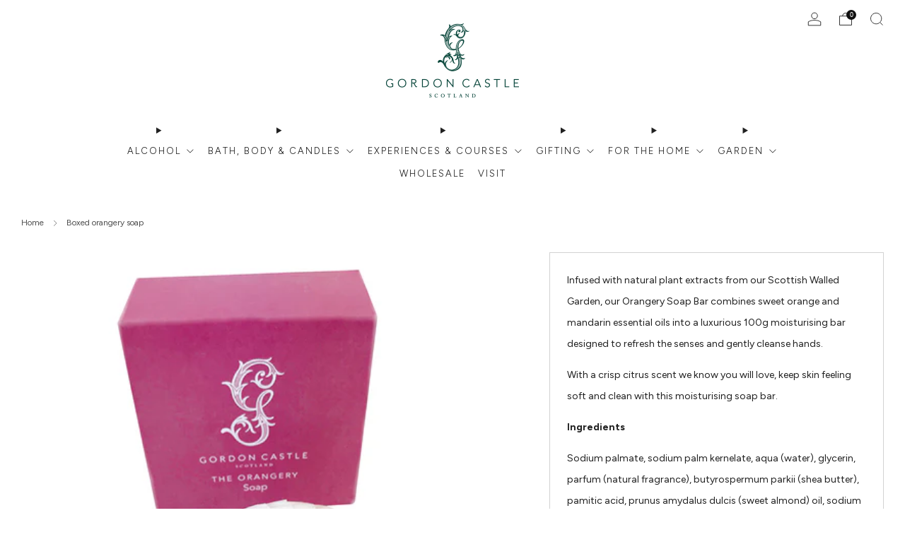

--- FILE ---
content_type: text/javascript
request_url: https://gordoncastlescotland.com/cdn/shop/t/21/assets/header-details-disclosure.js?v=152869848102972425831697711896
body_size: 71
content:
class HeaderDetailsDisclosure extends DetailsDisclosure{#summaryLink;constructor(){super(),this.#summaryLink=this.querySelector("summary > a"),this.mainDetailsToggle.hasAttribute("open")||this.#disableSummaryLink(),this.mainDetailsToggle.addEventListener("mouseenter",()=>{document.querySelector("body").hasAttribute("header-details-disclosure-edit")||this.open()}),this.mainDetailsToggle.addEventListener("mouseleave",()=>{document.querySelector("body").hasAttribute("header-details-disclosure-edit")||this.close()})}open(){this.mainDetailsToggle.setAttribute("open",""),this.querySelector("summary").setAttribute("aria-expanded",!0),this.content.getBoundingClientRect().x+this.content.offsetWidth>window.innerWidth-30&&this.content.classList.add("is-left-aligned"),this.hasAttribute("adjust-mega-menu-height")&&this.#setContentHeight(36)}close(){this.mainDetailsToggle.removeAttribute("open"),this.mainDetailsToggle.querySelector("summary").setAttribute("aria-expanded",!1),this.content.classList.remove("is-left-aligned"),this.hasAttribute("adjust-mega-menu-height")&&this.#removeContentHeight()}onToggle(){this.panelAnimations||(this.panelAnimations=this.content.getAnimations()),this.contentAnimations||(this.contentAnimations=Array.from(this.querySelectorAll(".has-animation")).reduce((animations,element)=>{const animation=element.getAnimations();return[...animations,...animation]},[])),this.mainDetailsToggle.hasAttribute("open")?(this.#enableSummaryLink(),this.panelAnimations.forEach(animation=>animation.play()),this.contentAnimations.forEach(animation=>animation.play()),document.body.setAttribute("header-menu-open","")):(this.#disableSummaryLink(),this.panelAnimations.forEach(animation=>animation.cancel()),this.contentAnimations.forEach(animation=>animation.cancel()),document.body.removeAttribute("header-menu-open",""))}#setContentHeight(padding=0){const headerSection=document.querySelector(".js-header"),headerBottomBoundary=headerSection&&headerSection.getBoundingClientRect().bottom>0?headerSection.getBoundingClientRect().bottom:0,combinedPanelCutoff=Math.round(headerBottomBoundary+padding);this.content.offsetHeight>window.innerHeight-combinedPanelCutoff&&(this.content.style.setProperty("--header-elements-height",`${combinedPanelCutoff}px`),this.content.classList.add("has-height-control"))}#removeContentHeight(){this.content.classList.remove("has-height-control")}#summaryLinkListener(e){e.preventDefault()}#enableSummaryLink(){this.#summaryLink&&this.#summaryLink.removeEventListener("click",this.#summaryLinkListener)}#disableSummaryLink(){this.#summaryLink&&this.#summaryLink.addEventListener("click",this.#summaryLinkListener)}}customElements.define("header-details-disclosure",HeaderDetailsDisclosure);
//# sourceMappingURL=/cdn/shop/t/21/assets/header-details-disclosure.js.map?v=152869848102972425831697711896


--- FILE ---
content_type: application/javascript
request_url: https://d9trt6gazqoth.cloudfront.net/courses//js/courseform.js?shop=gordon-castle-scotland.myshopify.com
body_size: 1558
content:
(()=>{if("guru-muscle.myshopify.com"!=Shopify.shop&&document.querySelector('form[action="/account/login"]')){if(localStorage.getItem("courses_redirect")){var e=localStorage.getItem("courses_redirect");localStorage.setItem("courses_challenge_redirect",e),localStorage.removeItem("courses_redirect")}else e="/apps/my/courses/list";(function(){var e="courselogin",o=window.location.href;if(-1!=o.indexOf("?"+e+"="))return!0;if(-1!=o.indexOf("&"+e+"="))return!0;return!1})()&&(document.querySelector('form[action$="/account/login"] input[name="return_to"]')?(document.querySelector('form[action$="/account/login"] input[name="return_to"]').value=e,localStorage.setItem("courses_login",!0)):(document.querySelector('form[action="/account/login"]').innerHTML=document.querySelector('form[action="/account/login"]').innerHTML+'<input type="hidden" name="return_to" value="'+e+'" />',localStorage.setItem("courses_login",!0)))}if("guru-muscle.myshopify.com"!=Shopify.shop&&window.location.href.indexOf("challenge")>-1&&localStorage.getItem("courses_login")){if(localStorage.getItem("courses_challenge_redirect")){e=localStorage.getItem("courses_challenge_redirect");localStorage.removeItem("courses_challenge_redirect")}else e="/apps/my/courses/list";if(document.querySelector('form[action$="/account/login"] input[name="return_to"]'))document.querySelector('form[action$="/account/login"] input[name="return_to"]').value=e;else if(document.querySelector('form[action$="/account/login"]')){var o=document.createElement("input");o.type="hidden",o.name="return_to",o.value=e,document.querySelector('form[action$="/account/login"]').insertAdjacentElement("beforeend",o)}localStorage.removeItem("courses_login")}})();